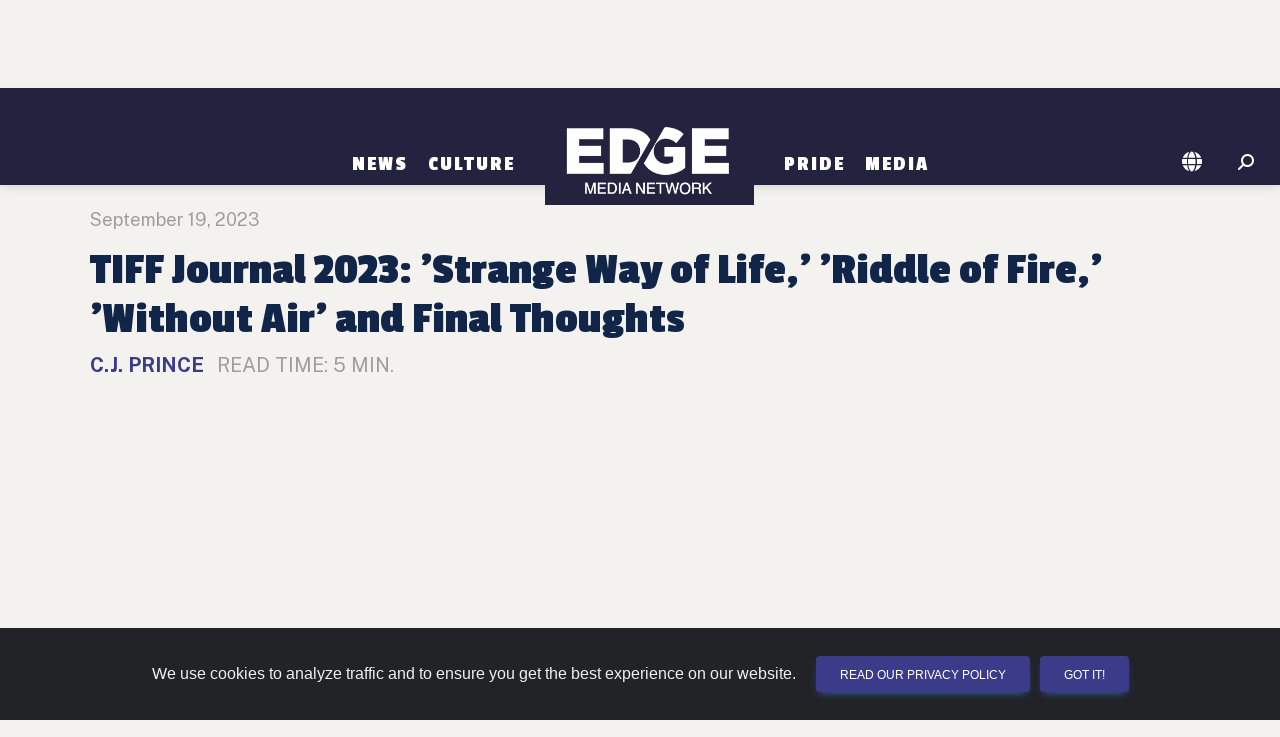

--- FILE ---
content_type: text/html; charset=utf-8
request_url: https://www.google.com/recaptcha/api2/anchor?ar=1&k=6LcuSxklAAAAAAiVoCc_JdpzhO4iwev3BZgM6V6o&co=aHR0cHM6Ly9taWFtaS5lZGdlbWVkaWFuZXR3b3JrLmNvbTo0NDM.&hl=en&v=N67nZn4AqZkNcbeMu4prBgzg&size=invisible&sa=submit&anchor-ms=20000&execute-ms=30000&cb=tj7o7minnn7
body_size: 48899
content:
<!DOCTYPE HTML><html dir="ltr" lang="en"><head><meta http-equiv="Content-Type" content="text/html; charset=UTF-8">
<meta http-equiv="X-UA-Compatible" content="IE=edge">
<title>reCAPTCHA</title>
<style type="text/css">
/* cyrillic-ext */
@font-face {
  font-family: 'Roboto';
  font-style: normal;
  font-weight: 400;
  font-stretch: 100%;
  src: url(//fonts.gstatic.com/s/roboto/v48/KFO7CnqEu92Fr1ME7kSn66aGLdTylUAMa3GUBHMdazTgWw.woff2) format('woff2');
  unicode-range: U+0460-052F, U+1C80-1C8A, U+20B4, U+2DE0-2DFF, U+A640-A69F, U+FE2E-FE2F;
}
/* cyrillic */
@font-face {
  font-family: 'Roboto';
  font-style: normal;
  font-weight: 400;
  font-stretch: 100%;
  src: url(//fonts.gstatic.com/s/roboto/v48/KFO7CnqEu92Fr1ME7kSn66aGLdTylUAMa3iUBHMdazTgWw.woff2) format('woff2');
  unicode-range: U+0301, U+0400-045F, U+0490-0491, U+04B0-04B1, U+2116;
}
/* greek-ext */
@font-face {
  font-family: 'Roboto';
  font-style: normal;
  font-weight: 400;
  font-stretch: 100%;
  src: url(//fonts.gstatic.com/s/roboto/v48/KFO7CnqEu92Fr1ME7kSn66aGLdTylUAMa3CUBHMdazTgWw.woff2) format('woff2');
  unicode-range: U+1F00-1FFF;
}
/* greek */
@font-face {
  font-family: 'Roboto';
  font-style: normal;
  font-weight: 400;
  font-stretch: 100%;
  src: url(//fonts.gstatic.com/s/roboto/v48/KFO7CnqEu92Fr1ME7kSn66aGLdTylUAMa3-UBHMdazTgWw.woff2) format('woff2');
  unicode-range: U+0370-0377, U+037A-037F, U+0384-038A, U+038C, U+038E-03A1, U+03A3-03FF;
}
/* math */
@font-face {
  font-family: 'Roboto';
  font-style: normal;
  font-weight: 400;
  font-stretch: 100%;
  src: url(//fonts.gstatic.com/s/roboto/v48/KFO7CnqEu92Fr1ME7kSn66aGLdTylUAMawCUBHMdazTgWw.woff2) format('woff2');
  unicode-range: U+0302-0303, U+0305, U+0307-0308, U+0310, U+0312, U+0315, U+031A, U+0326-0327, U+032C, U+032F-0330, U+0332-0333, U+0338, U+033A, U+0346, U+034D, U+0391-03A1, U+03A3-03A9, U+03B1-03C9, U+03D1, U+03D5-03D6, U+03F0-03F1, U+03F4-03F5, U+2016-2017, U+2034-2038, U+203C, U+2040, U+2043, U+2047, U+2050, U+2057, U+205F, U+2070-2071, U+2074-208E, U+2090-209C, U+20D0-20DC, U+20E1, U+20E5-20EF, U+2100-2112, U+2114-2115, U+2117-2121, U+2123-214F, U+2190, U+2192, U+2194-21AE, U+21B0-21E5, U+21F1-21F2, U+21F4-2211, U+2213-2214, U+2216-22FF, U+2308-230B, U+2310, U+2319, U+231C-2321, U+2336-237A, U+237C, U+2395, U+239B-23B7, U+23D0, U+23DC-23E1, U+2474-2475, U+25AF, U+25B3, U+25B7, U+25BD, U+25C1, U+25CA, U+25CC, U+25FB, U+266D-266F, U+27C0-27FF, U+2900-2AFF, U+2B0E-2B11, U+2B30-2B4C, U+2BFE, U+3030, U+FF5B, U+FF5D, U+1D400-1D7FF, U+1EE00-1EEFF;
}
/* symbols */
@font-face {
  font-family: 'Roboto';
  font-style: normal;
  font-weight: 400;
  font-stretch: 100%;
  src: url(//fonts.gstatic.com/s/roboto/v48/KFO7CnqEu92Fr1ME7kSn66aGLdTylUAMaxKUBHMdazTgWw.woff2) format('woff2');
  unicode-range: U+0001-000C, U+000E-001F, U+007F-009F, U+20DD-20E0, U+20E2-20E4, U+2150-218F, U+2190, U+2192, U+2194-2199, U+21AF, U+21E6-21F0, U+21F3, U+2218-2219, U+2299, U+22C4-22C6, U+2300-243F, U+2440-244A, U+2460-24FF, U+25A0-27BF, U+2800-28FF, U+2921-2922, U+2981, U+29BF, U+29EB, U+2B00-2BFF, U+4DC0-4DFF, U+FFF9-FFFB, U+10140-1018E, U+10190-1019C, U+101A0, U+101D0-101FD, U+102E0-102FB, U+10E60-10E7E, U+1D2C0-1D2D3, U+1D2E0-1D37F, U+1F000-1F0FF, U+1F100-1F1AD, U+1F1E6-1F1FF, U+1F30D-1F30F, U+1F315, U+1F31C, U+1F31E, U+1F320-1F32C, U+1F336, U+1F378, U+1F37D, U+1F382, U+1F393-1F39F, U+1F3A7-1F3A8, U+1F3AC-1F3AF, U+1F3C2, U+1F3C4-1F3C6, U+1F3CA-1F3CE, U+1F3D4-1F3E0, U+1F3ED, U+1F3F1-1F3F3, U+1F3F5-1F3F7, U+1F408, U+1F415, U+1F41F, U+1F426, U+1F43F, U+1F441-1F442, U+1F444, U+1F446-1F449, U+1F44C-1F44E, U+1F453, U+1F46A, U+1F47D, U+1F4A3, U+1F4B0, U+1F4B3, U+1F4B9, U+1F4BB, U+1F4BF, U+1F4C8-1F4CB, U+1F4D6, U+1F4DA, U+1F4DF, U+1F4E3-1F4E6, U+1F4EA-1F4ED, U+1F4F7, U+1F4F9-1F4FB, U+1F4FD-1F4FE, U+1F503, U+1F507-1F50B, U+1F50D, U+1F512-1F513, U+1F53E-1F54A, U+1F54F-1F5FA, U+1F610, U+1F650-1F67F, U+1F687, U+1F68D, U+1F691, U+1F694, U+1F698, U+1F6AD, U+1F6B2, U+1F6B9-1F6BA, U+1F6BC, U+1F6C6-1F6CF, U+1F6D3-1F6D7, U+1F6E0-1F6EA, U+1F6F0-1F6F3, U+1F6F7-1F6FC, U+1F700-1F7FF, U+1F800-1F80B, U+1F810-1F847, U+1F850-1F859, U+1F860-1F887, U+1F890-1F8AD, U+1F8B0-1F8BB, U+1F8C0-1F8C1, U+1F900-1F90B, U+1F93B, U+1F946, U+1F984, U+1F996, U+1F9E9, U+1FA00-1FA6F, U+1FA70-1FA7C, U+1FA80-1FA89, U+1FA8F-1FAC6, U+1FACE-1FADC, U+1FADF-1FAE9, U+1FAF0-1FAF8, U+1FB00-1FBFF;
}
/* vietnamese */
@font-face {
  font-family: 'Roboto';
  font-style: normal;
  font-weight: 400;
  font-stretch: 100%;
  src: url(//fonts.gstatic.com/s/roboto/v48/KFO7CnqEu92Fr1ME7kSn66aGLdTylUAMa3OUBHMdazTgWw.woff2) format('woff2');
  unicode-range: U+0102-0103, U+0110-0111, U+0128-0129, U+0168-0169, U+01A0-01A1, U+01AF-01B0, U+0300-0301, U+0303-0304, U+0308-0309, U+0323, U+0329, U+1EA0-1EF9, U+20AB;
}
/* latin-ext */
@font-face {
  font-family: 'Roboto';
  font-style: normal;
  font-weight: 400;
  font-stretch: 100%;
  src: url(//fonts.gstatic.com/s/roboto/v48/KFO7CnqEu92Fr1ME7kSn66aGLdTylUAMa3KUBHMdazTgWw.woff2) format('woff2');
  unicode-range: U+0100-02BA, U+02BD-02C5, U+02C7-02CC, U+02CE-02D7, U+02DD-02FF, U+0304, U+0308, U+0329, U+1D00-1DBF, U+1E00-1E9F, U+1EF2-1EFF, U+2020, U+20A0-20AB, U+20AD-20C0, U+2113, U+2C60-2C7F, U+A720-A7FF;
}
/* latin */
@font-face {
  font-family: 'Roboto';
  font-style: normal;
  font-weight: 400;
  font-stretch: 100%;
  src: url(//fonts.gstatic.com/s/roboto/v48/KFO7CnqEu92Fr1ME7kSn66aGLdTylUAMa3yUBHMdazQ.woff2) format('woff2');
  unicode-range: U+0000-00FF, U+0131, U+0152-0153, U+02BB-02BC, U+02C6, U+02DA, U+02DC, U+0304, U+0308, U+0329, U+2000-206F, U+20AC, U+2122, U+2191, U+2193, U+2212, U+2215, U+FEFF, U+FFFD;
}
/* cyrillic-ext */
@font-face {
  font-family: 'Roboto';
  font-style: normal;
  font-weight: 500;
  font-stretch: 100%;
  src: url(//fonts.gstatic.com/s/roboto/v48/KFO7CnqEu92Fr1ME7kSn66aGLdTylUAMa3GUBHMdazTgWw.woff2) format('woff2');
  unicode-range: U+0460-052F, U+1C80-1C8A, U+20B4, U+2DE0-2DFF, U+A640-A69F, U+FE2E-FE2F;
}
/* cyrillic */
@font-face {
  font-family: 'Roboto';
  font-style: normal;
  font-weight: 500;
  font-stretch: 100%;
  src: url(//fonts.gstatic.com/s/roboto/v48/KFO7CnqEu92Fr1ME7kSn66aGLdTylUAMa3iUBHMdazTgWw.woff2) format('woff2');
  unicode-range: U+0301, U+0400-045F, U+0490-0491, U+04B0-04B1, U+2116;
}
/* greek-ext */
@font-face {
  font-family: 'Roboto';
  font-style: normal;
  font-weight: 500;
  font-stretch: 100%;
  src: url(//fonts.gstatic.com/s/roboto/v48/KFO7CnqEu92Fr1ME7kSn66aGLdTylUAMa3CUBHMdazTgWw.woff2) format('woff2');
  unicode-range: U+1F00-1FFF;
}
/* greek */
@font-face {
  font-family: 'Roboto';
  font-style: normal;
  font-weight: 500;
  font-stretch: 100%;
  src: url(//fonts.gstatic.com/s/roboto/v48/KFO7CnqEu92Fr1ME7kSn66aGLdTylUAMa3-UBHMdazTgWw.woff2) format('woff2');
  unicode-range: U+0370-0377, U+037A-037F, U+0384-038A, U+038C, U+038E-03A1, U+03A3-03FF;
}
/* math */
@font-face {
  font-family: 'Roboto';
  font-style: normal;
  font-weight: 500;
  font-stretch: 100%;
  src: url(//fonts.gstatic.com/s/roboto/v48/KFO7CnqEu92Fr1ME7kSn66aGLdTylUAMawCUBHMdazTgWw.woff2) format('woff2');
  unicode-range: U+0302-0303, U+0305, U+0307-0308, U+0310, U+0312, U+0315, U+031A, U+0326-0327, U+032C, U+032F-0330, U+0332-0333, U+0338, U+033A, U+0346, U+034D, U+0391-03A1, U+03A3-03A9, U+03B1-03C9, U+03D1, U+03D5-03D6, U+03F0-03F1, U+03F4-03F5, U+2016-2017, U+2034-2038, U+203C, U+2040, U+2043, U+2047, U+2050, U+2057, U+205F, U+2070-2071, U+2074-208E, U+2090-209C, U+20D0-20DC, U+20E1, U+20E5-20EF, U+2100-2112, U+2114-2115, U+2117-2121, U+2123-214F, U+2190, U+2192, U+2194-21AE, U+21B0-21E5, U+21F1-21F2, U+21F4-2211, U+2213-2214, U+2216-22FF, U+2308-230B, U+2310, U+2319, U+231C-2321, U+2336-237A, U+237C, U+2395, U+239B-23B7, U+23D0, U+23DC-23E1, U+2474-2475, U+25AF, U+25B3, U+25B7, U+25BD, U+25C1, U+25CA, U+25CC, U+25FB, U+266D-266F, U+27C0-27FF, U+2900-2AFF, U+2B0E-2B11, U+2B30-2B4C, U+2BFE, U+3030, U+FF5B, U+FF5D, U+1D400-1D7FF, U+1EE00-1EEFF;
}
/* symbols */
@font-face {
  font-family: 'Roboto';
  font-style: normal;
  font-weight: 500;
  font-stretch: 100%;
  src: url(//fonts.gstatic.com/s/roboto/v48/KFO7CnqEu92Fr1ME7kSn66aGLdTylUAMaxKUBHMdazTgWw.woff2) format('woff2');
  unicode-range: U+0001-000C, U+000E-001F, U+007F-009F, U+20DD-20E0, U+20E2-20E4, U+2150-218F, U+2190, U+2192, U+2194-2199, U+21AF, U+21E6-21F0, U+21F3, U+2218-2219, U+2299, U+22C4-22C6, U+2300-243F, U+2440-244A, U+2460-24FF, U+25A0-27BF, U+2800-28FF, U+2921-2922, U+2981, U+29BF, U+29EB, U+2B00-2BFF, U+4DC0-4DFF, U+FFF9-FFFB, U+10140-1018E, U+10190-1019C, U+101A0, U+101D0-101FD, U+102E0-102FB, U+10E60-10E7E, U+1D2C0-1D2D3, U+1D2E0-1D37F, U+1F000-1F0FF, U+1F100-1F1AD, U+1F1E6-1F1FF, U+1F30D-1F30F, U+1F315, U+1F31C, U+1F31E, U+1F320-1F32C, U+1F336, U+1F378, U+1F37D, U+1F382, U+1F393-1F39F, U+1F3A7-1F3A8, U+1F3AC-1F3AF, U+1F3C2, U+1F3C4-1F3C6, U+1F3CA-1F3CE, U+1F3D4-1F3E0, U+1F3ED, U+1F3F1-1F3F3, U+1F3F5-1F3F7, U+1F408, U+1F415, U+1F41F, U+1F426, U+1F43F, U+1F441-1F442, U+1F444, U+1F446-1F449, U+1F44C-1F44E, U+1F453, U+1F46A, U+1F47D, U+1F4A3, U+1F4B0, U+1F4B3, U+1F4B9, U+1F4BB, U+1F4BF, U+1F4C8-1F4CB, U+1F4D6, U+1F4DA, U+1F4DF, U+1F4E3-1F4E6, U+1F4EA-1F4ED, U+1F4F7, U+1F4F9-1F4FB, U+1F4FD-1F4FE, U+1F503, U+1F507-1F50B, U+1F50D, U+1F512-1F513, U+1F53E-1F54A, U+1F54F-1F5FA, U+1F610, U+1F650-1F67F, U+1F687, U+1F68D, U+1F691, U+1F694, U+1F698, U+1F6AD, U+1F6B2, U+1F6B9-1F6BA, U+1F6BC, U+1F6C6-1F6CF, U+1F6D3-1F6D7, U+1F6E0-1F6EA, U+1F6F0-1F6F3, U+1F6F7-1F6FC, U+1F700-1F7FF, U+1F800-1F80B, U+1F810-1F847, U+1F850-1F859, U+1F860-1F887, U+1F890-1F8AD, U+1F8B0-1F8BB, U+1F8C0-1F8C1, U+1F900-1F90B, U+1F93B, U+1F946, U+1F984, U+1F996, U+1F9E9, U+1FA00-1FA6F, U+1FA70-1FA7C, U+1FA80-1FA89, U+1FA8F-1FAC6, U+1FACE-1FADC, U+1FADF-1FAE9, U+1FAF0-1FAF8, U+1FB00-1FBFF;
}
/* vietnamese */
@font-face {
  font-family: 'Roboto';
  font-style: normal;
  font-weight: 500;
  font-stretch: 100%;
  src: url(//fonts.gstatic.com/s/roboto/v48/KFO7CnqEu92Fr1ME7kSn66aGLdTylUAMa3OUBHMdazTgWw.woff2) format('woff2');
  unicode-range: U+0102-0103, U+0110-0111, U+0128-0129, U+0168-0169, U+01A0-01A1, U+01AF-01B0, U+0300-0301, U+0303-0304, U+0308-0309, U+0323, U+0329, U+1EA0-1EF9, U+20AB;
}
/* latin-ext */
@font-face {
  font-family: 'Roboto';
  font-style: normal;
  font-weight: 500;
  font-stretch: 100%;
  src: url(//fonts.gstatic.com/s/roboto/v48/KFO7CnqEu92Fr1ME7kSn66aGLdTylUAMa3KUBHMdazTgWw.woff2) format('woff2');
  unicode-range: U+0100-02BA, U+02BD-02C5, U+02C7-02CC, U+02CE-02D7, U+02DD-02FF, U+0304, U+0308, U+0329, U+1D00-1DBF, U+1E00-1E9F, U+1EF2-1EFF, U+2020, U+20A0-20AB, U+20AD-20C0, U+2113, U+2C60-2C7F, U+A720-A7FF;
}
/* latin */
@font-face {
  font-family: 'Roboto';
  font-style: normal;
  font-weight: 500;
  font-stretch: 100%;
  src: url(//fonts.gstatic.com/s/roboto/v48/KFO7CnqEu92Fr1ME7kSn66aGLdTylUAMa3yUBHMdazQ.woff2) format('woff2');
  unicode-range: U+0000-00FF, U+0131, U+0152-0153, U+02BB-02BC, U+02C6, U+02DA, U+02DC, U+0304, U+0308, U+0329, U+2000-206F, U+20AC, U+2122, U+2191, U+2193, U+2212, U+2215, U+FEFF, U+FFFD;
}
/* cyrillic-ext */
@font-face {
  font-family: 'Roboto';
  font-style: normal;
  font-weight: 900;
  font-stretch: 100%;
  src: url(//fonts.gstatic.com/s/roboto/v48/KFO7CnqEu92Fr1ME7kSn66aGLdTylUAMa3GUBHMdazTgWw.woff2) format('woff2');
  unicode-range: U+0460-052F, U+1C80-1C8A, U+20B4, U+2DE0-2DFF, U+A640-A69F, U+FE2E-FE2F;
}
/* cyrillic */
@font-face {
  font-family: 'Roboto';
  font-style: normal;
  font-weight: 900;
  font-stretch: 100%;
  src: url(//fonts.gstatic.com/s/roboto/v48/KFO7CnqEu92Fr1ME7kSn66aGLdTylUAMa3iUBHMdazTgWw.woff2) format('woff2');
  unicode-range: U+0301, U+0400-045F, U+0490-0491, U+04B0-04B1, U+2116;
}
/* greek-ext */
@font-face {
  font-family: 'Roboto';
  font-style: normal;
  font-weight: 900;
  font-stretch: 100%;
  src: url(//fonts.gstatic.com/s/roboto/v48/KFO7CnqEu92Fr1ME7kSn66aGLdTylUAMa3CUBHMdazTgWw.woff2) format('woff2');
  unicode-range: U+1F00-1FFF;
}
/* greek */
@font-face {
  font-family: 'Roboto';
  font-style: normal;
  font-weight: 900;
  font-stretch: 100%;
  src: url(//fonts.gstatic.com/s/roboto/v48/KFO7CnqEu92Fr1ME7kSn66aGLdTylUAMa3-UBHMdazTgWw.woff2) format('woff2');
  unicode-range: U+0370-0377, U+037A-037F, U+0384-038A, U+038C, U+038E-03A1, U+03A3-03FF;
}
/* math */
@font-face {
  font-family: 'Roboto';
  font-style: normal;
  font-weight: 900;
  font-stretch: 100%;
  src: url(//fonts.gstatic.com/s/roboto/v48/KFO7CnqEu92Fr1ME7kSn66aGLdTylUAMawCUBHMdazTgWw.woff2) format('woff2');
  unicode-range: U+0302-0303, U+0305, U+0307-0308, U+0310, U+0312, U+0315, U+031A, U+0326-0327, U+032C, U+032F-0330, U+0332-0333, U+0338, U+033A, U+0346, U+034D, U+0391-03A1, U+03A3-03A9, U+03B1-03C9, U+03D1, U+03D5-03D6, U+03F0-03F1, U+03F4-03F5, U+2016-2017, U+2034-2038, U+203C, U+2040, U+2043, U+2047, U+2050, U+2057, U+205F, U+2070-2071, U+2074-208E, U+2090-209C, U+20D0-20DC, U+20E1, U+20E5-20EF, U+2100-2112, U+2114-2115, U+2117-2121, U+2123-214F, U+2190, U+2192, U+2194-21AE, U+21B0-21E5, U+21F1-21F2, U+21F4-2211, U+2213-2214, U+2216-22FF, U+2308-230B, U+2310, U+2319, U+231C-2321, U+2336-237A, U+237C, U+2395, U+239B-23B7, U+23D0, U+23DC-23E1, U+2474-2475, U+25AF, U+25B3, U+25B7, U+25BD, U+25C1, U+25CA, U+25CC, U+25FB, U+266D-266F, U+27C0-27FF, U+2900-2AFF, U+2B0E-2B11, U+2B30-2B4C, U+2BFE, U+3030, U+FF5B, U+FF5D, U+1D400-1D7FF, U+1EE00-1EEFF;
}
/* symbols */
@font-face {
  font-family: 'Roboto';
  font-style: normal;
  font-weight: 900;
  font-stretch: 100%;
  src: url(//fonts.gstatic.com/s/roboto/v48/KFO7CnqEu92Fr1ME7kSn66aGLdTylUAMaxKUBHMdazTgWw.woff2) format('woff2');
  unicode-range: U+0001-000C, U+000E-001F, U+007F-009F, U+20DD-20E0, U+20E2-20E4, U+2150-218F, U+2190, U+2192, U+2194-2199, U+21AF, U+21E6-21F0, U+21F3, U+2218-2219, U+2299, U+22C4-22C6, U+2300-243F, U+2440-244A, U+2460-24FF, U+25A0-27BF, U+2800-28FF, U+2921-2922, U+2981, U+29BF, U+29EB, U+2B00-2BFF, U+4DC0-4DFF, U+FFF9-FFFB, U+10140-1018E, U+10190-1019C, U+101A0, U+101D0-101FD, U+102E0-102FB, U+10E60-10E7E, U+1D2C0-1D2D3, U+1D2E0-1D37F, U+1F000-1F0FF, U+1F100-1F1AD, U+1F1E6-1F1FF, U+1F30D-1F30F, U+1F315, U+1F31C, U+1F31E, U+1F320-1F32C, U+1F336, U+1F378, U+1F37D, U+1F382, U+1F393-1F39F, U+1F3A7-1F3A8, U+1F3AC-1F3AF, U+1F3C2, U+1F3C4-1F3C6, U+1F3CA-1F3CE, U+1F3D4-1F3E0, U+1F3ED, U+1F3F1-1F3F3, U+1F3F5-1F3F7, U+1F408, U+1F415, U+1F41F, U+1F426, U+1F43F, U+1F441-1F442, U+1F444, U+1F446-1F449, U+1F44C-1F44E, U+1F453, U+1F46A, U+1F47D, U+1F4A3, U+1F4B0, U+1F4B3, U+1F4B9, U+1F4BB, U+1F4BF, U+1F4C8-1F4CB, U+1F4D6, U+1F4DA, U+1F4DF, U+1F4E3-1F4E6, U+1F4EA-1F4ED, U+1F4F7, U+1F4F9-1F4FB, U+1F4FD-1F4FE, U+1F503, U+1F507-1F50B, U+1F50D, U+1F512-1F513, U+1F53E-1F54A, U+1F54F-1F5FA, U+1F610, U+1F650-1F67F, U+1F687, U+1F68D, U+1F691, U+1F694, U+1F698, U+1F6AD, U+1F6B2, U+1F6B9-1F6BA, U+1F6BC, U+1F6C6-1F6CF, U+1F6D3-1F6D7, U+1F6E0-1F6EA, U+1F6F0-1F6F3, U+1F6F7-1F6FC, U+1F700-1F7FF, U+1F800-1F80B, U+1F810-1F847, U+1F850-1F859, U+1F860-1F887, U+1F890-1F8AD, U+1F8B0-1F8BB, U+1F8C0-1F8C1, U+1F900-1F90B, U+1F93B, U+1F946, U+1F984, U+1F996, U+1F9E9, U+1FA00-1FA6F, U+1FA70-1FA7C, U+1FA80-1FA89, U+1FA8F-1FAC6, U+1FACE-1FADC, U+1FADF-1FAE9, U+1FAF0-1FAF8, U+1FB00-1FBFF;
}
/* vietnamese */
@font-face {
  font-family: 'Roboto';
  font-style: normal;
  font-weight: 900;
  font-stretch: 100%;
  src: url(//fonts.gstatic.com/s/roboto/v48/KFO7CnqEu92Fr1ME7kSn66aGLdTylUAMa3OUBHMdazTgWw.woff2) format('woff2');
  unicode-range: U+0102-0103, U+0110-0111, U+0128-0129, U+0168-0169, U+01A0-01A1, U+01AF-01B0, U+0300-0301, U+0303-0304, U+0308-0309, U+0323, U+0329, U+1EA0-1EF9, U+20AB;
}
/* latin-ext */
@font-face {
  font-family: 'Roboto';
  font-style: normal;
  font-weight: 900;
  font-stretch: 100%;
  src: url(//fonts.gstatic.com/s/roboto/v48/KFO7CnqEu92Fr1ME7kSn66aGLdTylUAMa3KUBHMdazTgWw.woff2) format('woff2');
  unicode-range: U+0100-02BA, U+02BD-02C5, U+02C7-02CC, U+02CE-02D7, U+02DD-02FF, U+0304, U+0308, U+0329, U+1D00-1DBF, U+1E00-1E9F, U+1EF2-1EFF, U+2020, U+20A0-20AB, U+20AD-20C0, U+2113, U+2C60-2C7F, U+A720-A7FF;
}
/* latin */
@font-face {
  font-family: 'Roboto';
  font-style: normal;
  font-weight: 900;
  font-stretch: 100%;
  src: url(//fonts.gstatic.com/s/roboto/v48/KFO7CnqEu92Fr1ME7kSn66aGLdTylUAMa3yUBHMdazQ.woff2) format('woff2');
  unicode-range: U+0000-00FF, U+0131, U+0152-0153, U+02BB-02BC, U+02C6, U+02DA, U+02DC, U+0304, U+0308, U+0329, U+2000-206F, U+20AC, U+2122, U+2191, U+2193, U+2212, U+2215, U+FEFF, U+FFFD;
}

</style>
<link rel="stylesheet" type="text/css" href="https://www.gstatic.com/recaptcha/releases/N67nZn4AqZkNcbeMu4prBgzg/styles__ltr.css">
<script nonce="Xpa8vEkhw1tmxi6zJHp3DA" type="text/javascript">window['__recaptcha_api'] = 'https://www.google.com/recaptcha/api2/';</script>
<script type="text/javascript" src="https://www.gstatic.com/recaptcha/releases/N67nZn4AqZkNcbeMu4prBgzg/recaptcha__en.js" nonce="Xpa8vEkhw1tmxi6zJHp3DA">
      
    </script></head>
<body><div id="rc-anchor-alert" class="rc-anchor-alert"></div>
<input type="hidden" id="recaptcha-token" value="[base64]">
<script type="text/javascript" nonce="Xpa8vEkhw1tmxi6zJHp3DA">
      recaptcha.anchor.Main.init("[\x22ainput\x22,[\x22bgdata\x22,\x22\x22,\[base64]/[base64]/[base64]/[base64]/[base64]/[base64]/KGcoTywyNTMsTy5PKSxVRyhPLEMpKTpnKE8sMjUzLEMpLE8pKSxsKSksTykpfSxieT1mdW5jdGlvbihDLE8sdSxsKXtmb3IobD0odT1SKEMpLDApO08+MDtPLS0pbD1sPDw4fFooQyk7ZyhDLHUsbCl9LFVHPWZ1bmN0aW9uKEMsTyl7Qy5pLmxlbmd0aD4xMDQ/[base64]/[base64]/[base64]/[base64]/[base64]/[base64]/[base64]\\u003d\x22,\[base64]\x22,\x22w71OwpvDnsOdwrgpGizDuh4aw7oOL8O2TV1vXcKXwo9KTcONwr/DosOACWTCosKvw7rCuAbDhcKgw5fDh8K4wo4kwqpyQUZUw6LCgxtbfMKbw6PCicK/fsO2w4rDgMKlwrNWQGh1DsKrBMKywp0TFcOyIMOHA8O2w5HDumTChmzDqcKjwp7ChsKOwoZGfMO4woPDk0cMDw3CmygYw7spwoUGwrzCkl7CvMOzw53DsmpVwrrCqcONMz/Cm8O+w6hEwrrCoDVow5tYwqgfw7pTw7vDnsO4acOSwrw6wqNjBcK6DcOySCXComjDnsO+T8K2bsK/wpp5w61hHcO1w6cpwrJ4w4w7IcK0w6/CtsO2SUsNw7U6wrzDjsOvLcOLw7HCrcKewodIwofDisKmw6LDp8OYCAY4woFvw6gxPA5Mw4F4OsOdDcOLwppywrRuwq3CvsKqwrE8JMKpwpXCrsKbB0TDrcK9RDFQw5BkCl/CncOIIcOhwqLDiMKkw7rDphc4w5vCs8KdwqgLw6jCrTjCm8OIwrHCkMKDwqcfGyXCsGVIasOuZ8KwaMKCAsOkXsO7w5V6EAXDgcKGbMOWUBF3A8Kdw7YLw63CksKgwqcww7PDs8O7w7/DtV1sQwNKVDx1Oy7Dl8Ogw5rCrcO8YixEAD/CtMKGKlpDw75ZS2JYw7QtaS9YEMKHw7/Coj8jaMOmTsOLY8K2w65hw7PDrR56w5vDpsOAS8KWFcKFGcO/wpwxRSDCk2/[base64]/Di8Oxw6IfRRLCkWHChWQHwq9EX8KZB8K1FV7Dv8KfwqgawqZTdFXCo2zCo8K8Gy1oAQwrAE3ClMKJwqQ5w5rCncKpwpwgIw0zP2AsY8O1MMO4w515UMKgw7kYwpNbw7nDiTjDkArCgsKfbX0sw7bCvzdYw5PDnsKDw5www4VBGMKiwqI3BsK7w7IEw5rDhMO2WMKew6/[base64]/wpc/QGRhw64qwq7CqMOmw61zB8KHWsODDMKTOVfChXPDrkQIw6DCjcOAXyE/Wk7DrQc0CmnCq8KsGkHDoSHDtlnCnykvw6hafAnChcOnf8KLw77CpcKrwoTCiEM+KMOsWAnDmcKNw4PDgATCrDjCpMOEfsOJUcKLw5FgwqLDsgB4MGtRw59JwqpzLjR2VmN5w7EKw7pIw73Ds2AkPW/Cv8Krw615w4ccw7/Co8KIwpHDr8K+asOpUS96w4puw7ozw4lTw4gvwqnDtBDCh33Ci8O3w7thE2Jcw7nDosOmQMOcC0kPwocqCR0kZsOpWjQeaMO/JsOMw6DDrsKaGH3CqMKrYiV6fUAFw6zCiD7DpUvDo188WcOxeB/CnHZRdcKQR8OjN8OSw43DosKBIjMJw47Cn8OKw5sEARkKGHDCvQpRw4jDk8KqdUTCpENKLBLDlXzDucKpZV9oF3rDvnhew4oawpjChsOLwr3DqHnDm8KuA8O2w5XDkRUXwofCnkLCtnUQanvDhxBhwoEQNMOmw6ACw4Vlwr4Fwp4Ow4Z+JsKVwrM/w7zDgRcFShDCm8KQbsO5IMOqw5Q7OMODSgfCjXAawo7CuBvDnV19woIRw74JKUQVJynCnwfDhMO0Q8OGRULCuMKow7F9XCESw5/[base64]/DhMKbIQDDmH9rw6rCrDfDjR3Do8K2EB3DpkDDtcOdWksAwrt5w5EHOMKVYlkKw7LCuH/ChcKyN1HChlvCuTd6wprDj1HCgsOEwoXCvBtsRMKhCMK3w5pBccKfw7M0UsKXwqzCmg1TfwsFKnfDsypBwoI2d3w7UCEWw7gHwpfDhTNBKcOkajDDsg/CuXfDksKmbsKVw6VZdh4KwpYEc2sXcMO6S00jwrrDuw5IwpZVZcKiHQkWL8Ojw7XDqMOAwrrDvcO/[base64]/w7XCrsOVBBnDgMOZwobCosOfOn7CisKrwqLDp1bDtkTCvsOkXzd4TsKPw44bw5LCs3PCgsOzN8KgDC3Cp2rDkMKwOsODKHo+w6YeU8OmwpECE8KlBzg6w5/[base64]/A8KhIU/CqsK/NsK7YxvDl3rCtMO4JMKxw7VXwpHCmMKOw5nDpE5JYH/[base64]/Dv8Kbw6bCjsK0UMKHw7PDs8KQKsK8wprDgcK6wr/[base64]/[base64]/Cj03DpFXDpC/[base64]/CmC7CsEnCgyPDmxPDkMOJwoHDsMKlwo1GLQIRL2ZgRFjCrybDhcKpw6vDi8KkHMKew7M2JjPCj0UwaSbDhE9TEcOTG8KUCyrCv1HDszHCuXrDsxrCpsKMGnZtwq/Dk8OyJ0TCmsKNb8Ojwoh+wrnDsMKRwrjCg8Orw6/DtMOTPcKNUVvDtMKoTnJMw5HDgSLCgMKSBsK+w7ZEwo/CqcOrw7shwq/[base64]/ChsKTa8OsZcKDLmTCosO8SsOfEsKlEsO5wqfDryXDuXgnecOawrPCtiPDgBk8wpHDhsO2w6rCssKaKGfCmcKWw70Zw5zCr8OXwoTDtlvCj8KawrPDui/CksK2w6DCokTDisKxMzLCqsKRwq3DuXjDhSjCqwYww4xCE8OJQMOuwqjChETCnsOqw68LHsKRwpTCjMK6F0g0wp7DlF3CusKOwq5ow6AFLMOGJMKEGcKMPQMYwpslGcKbwq7Ch0/CnxtOwqvCoMK5LMOxw6A1dcKRUxQzwpMpwrUTZMK/[base64]/[base64]/[base64]/[base64]/DnUDCnHVGOm4yGcOWw5NaMsKYEirCusOywpLDrsO9ccOzZ8KMwr7DjTvDo8O0anAnw5zDsCHChMKPOcO4IcOjw6TDhMKYMcK/[base64]/CMO1DFbDnwHCjGQKw689w7LDh8Khw4XDn14DIwovDsKREcOlKMKxw7zChSdWwrrCt8OyeWoMeMOmc8OZwpjDscOzMSrDpcKUw7QYw4UyayXDscKoQSrCvShgw4DCm8OqWcO/wojCu2Mxw5zCnsKmH8KaJ8OswqR0D03CoRsvU2EbwpXCvzk1GMKyw7TDnzbDkMORwoMeMTnDq2nCq8O0w49DCEQrwrkmQTnDulXChsK+SmEbw5fCvSgYR2cqT3MHQyPDiz5Sw54ww4d1LMKfw7RxcsODAcKswot5w5gifA5EwrzDvl5Cw655GcKcw6cXwq/DpnvCvR0HQcOww7hQwppAQsK1wofDpC7DgSzDgsKGw63DkSlOZzoawqXDpT86w6jCkznCp1XCsm8CwqZCVcK3w5stwrdfw7swQ8O2wpDCnMKUw40dXkDDucKvfCk4XMKObcOsdyPDsMO/dMKLMn5ZR8K8fzjCtsOWw5TDvMOSDCPCicO+wpfDmMKnAR4ZwrXCqWnCqnQtw68yAMKPw5MMwqAEfsKCwo3CggTCqlklwoPCrMOWFBbDo8OHw7MCHMO1MiPDgWLDu8Oew6jDiT7CpcKeRjrDszvDmDZNcsKIw7oEw609wqwIwothwoY7YHhZB3xUacKCw5rDlcKLUX/CkkbCt8OUw7F8w67CicKAJg/DoSVxS8OGIMONHTXDswQcPsOxH0nCmGHDgnkAwqxqQlbDh2lEwqwrWgvDnUbDjcKaaDrDv37DvEPCg8OlAlQCMnEiwqZgwooswq1TQQl7w4HCr8K5w7PDtBU5wpQ8wpvDtMOiw4oJwoDCicOBQCYZwoAGNxRQwrDCokxISsKjwpLCmFprRG/CsxNcw5/Dkh9Ww7TChcKvY2g2BAnDsjrDjgkxWD5+w7h0woACNsO2w4jCqcKDfFMcwqNnWhjCtcOFwrIUwo9fwoLCi1LCkMKzOTDCujd+c8OMfBzDpw8TesKfw5RGFmRGdsO/wrlMCsOGEcO/H2ZyAV7ChcKgW8KeTnHCl8OwJxrCqwjCljAOw47DnXwrT8O7wqnDpXgdIgorwrPDi8OvZhcQYsOQVMKKw5nCoTHDlMK4NcOtw6dTw5TCpcK6w7/DpnLDq3XDkcOjw7TCq3HCu0rDucO3wp0yw4g6wohmZU4hw53Dn8Oqwo0wworCisOQTMOyw4oQAMOhwqcPEWTDpl9aw7wZw6J8w6tlwqbCtMOzfWHDrzfCuyDCjSHCmMKgwojCu8KPT8OSdsKdQ1RNwptOw7rChj7DrMOlAcKnw4VcwpTCmwkwC2fDjB/[base64]/DlMOqIMO+w5MDwpPDscKCwonDlsOMS8OTw7LDolxGScKMwpjCo8O1bwzDlhR+FsOpKXVzwpTDgsOTRQLDpGg8C8O6wqRRVHByWSfDkMK9w6d6Q8OiNHbCsi7DnsKdw6hrwrcFw4XDj1XCsk4Zw73CksKdwr4NIsOVSMOnMQPCq8OfEHUUwp9mZlIxamzCgsO/wo0WcnR4G8Kyw6/CoGrDlcKew49Uw7t/w7vDpsKiBR41Z8KpBBPCuRfDusOSw6ZEFlfCrcOZY3zDoMKzw4I9w7R/[base64]/DmxnDnMOCLcK+woTDqmnDmGPDt0/CtXM8wpAqS8Ogw7rClcO5w58hwqvDlcOJVCZYw45Id8OnX2ZSwoo+w4HDnnVDbnPCuDXCiMKzw49Fc8OcwoMsw7Asw73Dn8KPAl5AwrnClmQMVcKIZ8K9dMORwpnCnUgmTMK8wobClMOPHVNew4LDtcO4wrdtQcOrw7/[base64]/[base64]/L0g5wrguXsKMwoxBw4wNcHt4M8OwW1bCtsOMWkYdworDgWPCnmbDqwnCp0xSfWQZw5tKw7zDh3vDuEvDtMOxwrUXwpPClkgPMhRuwqPCv35YDBs3BRvCksKaw6AJwrVmwpoYKcOUB8O/w5Few5ZoXSLDhsO6w50dw6fCnTM3wpYCb8K0wp/CgMKgT8KAHFPDicKyw5bDlwRvQGYrwrB5GcKJL8KjVQXClcOOw6jDi8OYJsOSBmQMEGF9wonChQMfw4rDqV3CgHkpwoXDlcOuw7fDjxPDrcKOHEMqHsKow4HDimwOwoPCocKDw5DCr8KIEhnCtEp8LB1ufCbDqlTCuTTDklQnw7YIw4DCpsOLfmsfw4/DvcO5w7EWX3fDs8OkSMOWQ8KuFMKfwp8mLW0awo15w63DrhzDusKDfcOXwrnDqMK0wozCjgpQN1xLw4FwG8K/w502Hn7DszTCv8OLw6bCosOmwoLClcOkLHPCs8Ohwp/ClmXDosOyJC3DoMO9wpHDgg/DiT5fw4ouwozDlsOgeFZ7NlHDicOUwqvCocKSU8OrWcOcJMKtY8KkGMOHTiPCuwlBNMKqwprDoMKVwqDCnD4MM8KPwrjDksOUXxUKwr3DhMKZFFvCpWopDCvCpgYia8OIX2vDq0gCT2fCjsOfe27CsAEVw6x9OMOVIMKvw4/[base64]/CtQcwRMOrw5UnEMOew5BzBQzCjTADwpXDiMOVFcKfBcOKMMKpwrTDmsK7w70Ww4N9b8OTK1XCmk4ww5jDrD/DtFFSw4IDQMO8wp97wp7DkMOlwr1/GyASwpvDscOYMHrDksKlHMKfw64Uw7IyL8OJBsK/DMK9w74kWsOjDinCpG0aSHI4w5nCoUIDwr7Ds8KQXMKMVcOZw7TDosOeF1jDkMOsEkNqw4bCrsOZa8KwHnDDj8OPVC7CpMKUwqNiw5YywqzDi8KSQltnMsKiWmzCo2N3D8OECD3CrcKOwoc8ZCnCi17Ct3jCgBvDtDYow5dZw4XCiCDCoxNkb8OneSwNw7/[base64]/Do8K8GsKJw5vDuMOXAMKCPhMqV8OsBhkgwpTCgcKiPcOow4geC8OwM345VnxUwr1MTcKyw6TCnELDnz/DqnA/wrnCg8OFw4XCiMORfsKtazF/wroXw6sxX8KWwpFPfzBmw5VifnczPcOQw6vCncOEW8O1woHDiyTDnyjCvg/Crh1mTMKiw70Zwpgdw5QfwqsEwo3DozzDkH5VJRlfS2vDgcOVEcOkXHHCn8Kxw55QKyc7KMOzwoQuEHoxwp4YOsKuwrM0KwzCtE/Ci8KFw4hmUcKLOMOxwpDDsMKEwqQ3DcKyXsOvZsK6w6YZXsO0EAQmS8KWGTrDssOMwrd2KMOjAAbDnMKqwobDrcKFwppoYBN/ChUBw5/[base64]/CmB06wrHCmsORVTnCqsObOcKvwoAXwrPDrHotw6pxKENXw7/DrDrDqMKaEcOzwpLCgcOhwrbDtwbDucK/RsO7woc3wrPDucKgw5fCm8KkXMKjWm9Ca8Kubw7DqBHDl8KJGMO8wpjDpMOJFQARwoHDuMOHwogIw6XCgxHDmcKow4bDtMOmwofCi8Oewp5pAhtUYV7Dk2UAw5wCwqgDFHBWH1LDvMOVwo3Cv3HCl8KrAS/DgEXChsKyE8OVLXLDk8KaU8KqwogHc3lXR8Ogwo1SwqTCsydHw7nCtsK7b8KEwosOw4MZDMOoIizCrsKXKcK7AyhJwrDCocOgKMK9w5cewoRvLB9ew6/DhQQHKMKeFMKEXFQXw404w5/[base64]/CpRIKWsOVFMOqFsKIw6sJFjrDm8OUw47ClsKmw7rDq3zCr2jDjCPDkDLCpkfDncKOwqnDo1fDhWlxacOIwpvCp0jDsBvDnUViw7YRwrHCu8KPw4vDpmUnU8OAwqnDrMKoecOSwqXDv8KKw4vCuyx4w6Zwwodyw5FnwqvClBNgwox2B1jDrMOrFj/DpXvDocOJOsOGw5FRw74HJsOSwq3DscOnMHDCnRc1HCXDo1x+wqQyw6bDtmk9RFDDnUEfLsKTTm8rw7kMI3Rxw6LCkMKSGxY+wqMLwq90w4gQacOnecORw7nCqMKnwrTDssOmw4VOw5zChS1ww7/DuwLCuMKOFTjCi3DDqsO6LMOvBgIYw40Sw5lQITLCng59w5cOw6xkIW4IaMO4EMOwU8KlPcOWw45Sw5zCuMOKDHbCjQxOwqY5DsKtw6DDmFh5c17DpD/DrFlpw7jCpTwsY8O9PjrCpEnCpyJKTRzDi8Oyw5Z+X8K7dsKkwqF1wpEOwo4YJlVtw7TDssK4wrnDiTZGwpvDlEknHyZRdMO4wrDCrkPCjzshwrDDqUQGR0cHWcOkD2rCt8Kfwp/CgsKlTHfDhRM+O8KswpgJeXbCkMKgwp9bCFMxRMObw4zDhzTDhcKowrlOUUbCmmNww4ILwrIfFMO5MhbDt0fCqMOGwr46w5hEFw/CqsKtZ3PCosK8w7rCiMKDSitmL8K/wq7Dknszd08PwqIUAnXDsHHCnzxsb8OkwrktwqDCv27DlVrDpGbCiGzDjxrDj8K2R8KKZws2w7UoXR1cw4ohw4AOFMKONC8DbkAIFzsPwqjCpWvDi1vDhcOcw6Ipwognw67CmsK6w4doacOjwoLDpcO5JQDCnGbDjcKewpILw7Mpw7QwMGTCh3J3w40JfT/CmMOsEMOSXXzCuEI9OcOywr8Ac0cgK8OCw7DCtQ4dwrHCgMKtw7vDgsOhHSQJXcK9w7/CnsOXWnzClcOGw6fDhyHCn8Oyw6LDpMKxwr0WOwrCssOFR8KnTGHCo8KlwobCmxQBwprDi3AkwoHCtjJtwq7ClsKQwoFAw5EgwqjDv8KjR8K7wqPDqG1Jw401wpdWw4fDr8K5wow7wrFIJsOMZyTDsn3CocOEw7M/wrs7wrwZwokZcSMGFcKZJMOew4ciM07DjALDmsOIaEQ0FcKpFFdnw6IRw7HCisOXwpDCrMO3L8Klf8KJYXTDj8O1GsK2wqLDnsOHDcO7w6bCu2LDk1nDmyzDkjUfI8K6NMORWR/ChcKdfnAew6TCkSLCkXsiwofDu8K6w6QLwp/ClsOIPcK6O8KkKMO0wqEJJCLDt09WIV/[base64]/[base64]/DnhlBbMKnTMKVwovCiMOPaScRN8Omw7nCnyDDksKPw6bDt8OiYsOsFClEQCMDwpzCu3Vnw5jDhsKIwp9/wq4TwqfDsCTCgsOPXsOxwqhtRjQGCsOqwrYJw5vCmsOywo1yUMKKGsOxXW/DrMKQw5fDlwjCp8KIU8O1YMOtUWNQKgQtw41yw4NFwrTDvQ7CklojMMOTND7CqWBRB8Otw63DhxlCwprDlCk8GhXDgEnDumlXwrdJS8KaUSMvw7kuU003wq/CvgvDh8Okw7ZTasO1O8OeVsKdw5o8GcKiw7XDp8OYUcKOw6PCgsOfSVHDjsKkw7sgSGLCmmnCuSQDCMOfR1Y7w7nCs2zCl8KhNETCikdbw7ZXw6/CnsKywpvCosKbRiLCsHPCpsKMwrDCusOIbsKZw4RKwqzCvsKDEUJhZzkIFcKvwonCgC/DrmvCrSEiw5x/worClMOrVsKdKFfCr3AJfcK6w5XDsAYrGW8sw5bCjTwnwoQTX2XCoz7Dh0ZYAcKqwpHCnMKsw5o5W2nCoMOBwp/ClMOuBMONLsODfsK6w4fDjnzCvyHDq8OcBsOcbADCtnVjL8OYwq4mHcO6wpg5HMK/[base64]/CtD56IADDvcOPAMOQw6DDncO9w7luw4HCvsKUwpPCv8KRRELCrDRtw7fCin/DqGnChsO2w5kyccKQWMKzdFHCvCc7w5XDkcOMwrh/w4HDj8Kcw4PCrF8fdsKSwqTCrcKew6tNY8OiZUPCgMOPLQLDqcKYaMKrWV11WXNCw4g5WmMGR8OiecKSw47CrsKNw7gATsKNR8OvOBRqAMKGw7jDtl3Dtn/CvmjCpmsqNsKGYMOcw7xmw5Mrwp1AIinCtcKLWyrDncKAWsKhw79Pw4o4XcKPw5/CuMOpwo3DkgTDvsKCw4rDosKTcWHCrkc3a8OUwqbDisKtwodNIi4CCxHCnyZ5wqjCrUAmw5PCusOpw5HCvcOCwrXDhEnDs8Knw4PDp2HDqU3CjsKWBi1Wwrp4XGvCucOmw63CsULDgmbDucOmHgFDwr4ew7EyXyg7cG8/[base64]/DnsKJWWM2d8KeB8KmSBN3wq3Do3xoTDBjGMKnwrvDlBoxwopbw5hgXmjDjU3ClcK7OMKuw57Du8O2wpnDl8OvNwPDpcKnaWnDnMOjw7MbwpHDuMKWwrRFZsOrwqtPwrEmwqPDk2wpw7ZKYcOvwplVEcOBw7/DssODw5kww7jDu8OIRcKqw5pVwq3CmCICJMOrw6MIw7rCpSDCpzrDmxEawp1pQ07CjHrDiw48wqzDoMO0NVlgwqAZGEPDhcK1w4zClhzDvyDDmzPCssK2wphPw6FPw7/ChV7CnMKmYsK3w54WYlNOw5wUwqNJQldVUMKnw4RYwqnDhS48wr7Ck27Ch3DDuGxgw5TCp8K7w6jCjSw8wpN5w71sE8KdwqTCjMOEwrnCksKha3MnwrzCucKULhzDpMOaw6UTw4rDp8Kcw7Rofn/DlsKUYTbCpsKNwpJhdhZiw6ZIPMObw7/[base64]/JsOhwo4oBWA+esKmKcOwwq8dwqBPIMKewpgcYiNtw5Bwe8K5wrYxwofDikJiZB7Du8Otw7DCusOyA2/CpcOrwpcXwpolw6JHZMOTRVJ2fsOqasKoIsO6IwvCkXQZw6/DjF5Lw6wpwrcYw5TDoEoOH8OSwrbDq1gYw7HCgkDCk8KfUlHDssO8K2RDen0LW8OSwqDDkV/DusOgw7nDt27CmsOzaTDDvyAQwqElw5ZTwoHCnMKwwowLFsKlXBLCuhPDvRHChDjDuVpxw6/DlMKPEgA7w4EiYMOZwqArRcO3aXpfbcOtacO5dcO3wrjCqD/Ct1oSNMOtNzTCusKCwr7Dg1BkwpxPO8OUGMODw5HDrxAjw4/Dj3pAw4bDtcOgwpDDssKjw67Cj37Ckhtow5DCii3CncKlEH01wofDhsKUJmbCl8KHwoUWE13DmXrCvcOgwq/Cmw19wpDCtxzChMOOw5EJw4FDw7DDkCAtGcK/[base64]/MTvClsKrRnHCnsOVwrlmCCg6wqDDr0gTccOqScOwwqzCkxnCr8KWd8Otwo/DnidlIRHCgCPDjMOcwqwYwoDCjcOtwprDkxfDnMKkw7jCjxEOwrPDoFbDlsKNCFQbHyLCjMOhcB/[base64]/CiGl9wpPCh0zDvTPDocKuZHcDw4rCmgPDjRLDkcK5w7TCjsOHw41swoFFPj3DqXg5w7nCrMK0FcKPwrDCrsKHwpImOsOrP8KOwqlCw6YFWxYpRjTDlsO2worDpQvCiEzDjmbDqHwKWFc1aSHCj8K2S3Mnw7fCk8KfwrZjB8OMwqxPbSHCokY1w67CncOKwqHDrVQDUB/CpVtAwpotHcODwpnCqwvDnsOBw68cwrEzw6Brwo4fwrbDssOYw5bCrsOfcMKuw6Jnw7LClQIrcMOkCMKvw7nDqcKjwpzCg8KAaMKEw5PCshdCw7lDwrpOdD/DrV7DhjFhfj8mw6VaNcObD8Krwqd2P8OSOcOva1kVw4rCgMOYw5/[base64]/HjbDnsO1csOJwq/Dq0DClsO5w7cub15lwobCocKpwrZtw4vDpjjDtW3DpR4/w6DDlMOdw4rDtMKUwrPCrARWwrIpTMK/d0/DuwLCuVENwo13IFFEV8OvwrVKXXc0eSPCixPCu8O7G8KQNT3CtTYKwoxdw6LChhIRw4w3OkbChcOGw7Bww7PCgcK5QUJGw5XDpMKEw5UDGMO4w5ADw5bDgMONw6suwoFxwoHCjMO/Y1zDrkXDrsK9Q1ttw4JCOGDCr8KsacO7wpRIwooZwrjDl8Krw5RPwozCnMOCw7TCrBN4SzjCvsKVwqnCtGthw4B/wr7Cq0BmwpPCuknDrsKlw6Igwo7DqMK+w6A8csOXXMOIwobDnsOuwrNFaW0Uw6dbw6bCijvCiTlXejsKL0TCs8KHTcKawqd4B8OCVsKdEQtLYcOhJSsFwpBEw6oDf8KZRsO4woDCi2bCvysuR8Kjwr/DqDEGXMKED8O3JWESwqzCh8KAOxzCpsKHw4tnfHPDh8Ovw4hxT8O/MQfDqgNtwpRTw4DCkcOQcsKswrXDu8O0w6LDo1Qvw6bCqMKaL2/DicOtw5FRA8K9NGgYAMOWBcKrw6fDtHJzN8OtdMOow6/CsTfCp8O2XsOjIiPClcKEBsKxw5IbegQ6bsOZE8OCw73CpcKDwo93MsKJU8OGw4Bpwr/DgsK6PHfDkhkwwqsyEEh0wr3DszzDsMKSeBgswqM4OG7CncOYw7/CjcOZwpDCucKaw7PDlgIiw6HDknvDpMO1woIUeFLDh8OAw4DDuMK9woJawqHDkz4QCGjDph3Ch1AAbiPDhwYRw5DClQwuQMOjWnMWWsKnwq3ClcKcw7zDmxwpWcOtVsOrPcOewoA2EcK9XcOlwrjDihnCocOswpQFw4TCiTxAOyXCtsO5wr9WID8/w6p3w5IPbMKfwofCmUZIwqEQMCrCqcO9w5RiwoDDl8KjTcO8GCxLcwdYS8KJwqTCt8KYHC5Ew7lFw7XDtMOHw7kWw5vDhQshw4nCrhvCg0TCtMKiwoVQwr/[base64]/[base64]/[base64]/CgGRGF8KZwpp1XigCEsOVw6bCo2/CnMKTw6TCt8KRw4/Cu8O+CMOFdDMnW1bDqMOhw5EDKsKFw4zCiG3ChcOqw4jClsKAw47Dr8K9wq3CjcKjwpNSw7xSwrbCjsKjT2DDl8KIJG1jw5cbXiNXwqrCnEvCqmnClMKjw6MYGSXCoRU1w6TCsn7Cp8OzccK9IcO3Xz3Cr8K+fU/CmF4VQcKfecObw5tiw5xjDjxbwp5kw7cDbMOrCMKUwpJ5E8Orw5vCjcKLGCRGw4tqw6vDrQ15w7XDv8KwMRDDg8Kaw4g9PMOsTcKAwqjDiMO2JsODSz5xwrcqZMOvVMKrw4jDvR9/wowyBmV0wqnDt8OEcMOTw4UYw4LDr8OYwqnCvgpHGsKvRMKmABzDhVjCvsOtwr/DoMK6w6/DncOmCFVzwrR4byFQQ8OBUHzCgsOne8KgSMOBw5DCtXbDiygIwoNdw7pIw7/Cqk1zTcOLw67DqAhjw5x8RMKUwpvCicOlw451EsKjNi5EwrjDu8K/WMK8SsKoEMKAwqUrw4rDu3Z7w55bKDQSw43DqcOZwqDCmGR7RsObwqjDlcKZfcOBMcOldRwnw5Blw5jCssK4w6jDmsOUKcOtwrtrwoYLWMK/w4LDlgpRYMKDBcK3wpw9E3LDhA7DhVfDrxPDjMK7w5Yjw4zDi8Omwq5TFjvDvBfDkTMww6RDSU3CqHrChcOqw4AjDnwFw63Cr8O0w5/DscKTASEBw4QFw5xpAjhlesKHST3DvMOow7TCssKjwpzDl8OdwoLCuDXCo8OJOzbDpwQWBQ1pwpHDksOWAMKYHMKzAUrDssKQw7MtWsK8AktvE8KQYMK8ZizCrELDucO7wqHDrcO0c8OaworDlMKaw6vDnGoZwqABwrwyPHMQXjtbwqfDpUXCm3DCpg/DvXXDhXrDsDfDncOAw4EdBRHChmBNLsOkwr8/wofDrMO1wpo1w78ZCcKePcOIwpgbA8KCwpDCvcK1w4phw5Mpwqo4w4USR8OhwrMXIR/DsAQrw6zDl1/Dm8OXwqRpHn3Cj2UfwqU6w6BMEsORM8O7wqsvwoVjw5tMw5oRQm3DqmzCq3/Dv3xCw7DDp8KxGcOWw5XDrsKWwrzDt8K3wp3DqMK4w5vDnMOHC08OdFMuwo3CkBVjV8KNI8OCGsKewpsKwrjDiApGwoJVwqhSwpZmR2kow5cISSg/[base64]/w7cFw7B4ags3cMKGw7wodMOkw47Dl8Ocw50hDynCn8OtCsOtwoTDmj3DnHAqw40+w75AwqckJcOyZcK5wrAcQXrDj1HCvW3Cs8OIfhVZSx8zw7TCtkNKa8KpwoBewp43wpPDlwXDj8O2MMOAZcKQPMOSwqkswoEhWlkDLmZ4wp5Sw5A1w7kfRA/DksKmXcOMw7plwpHCucKVw6zCmGJnw6bCqcKjJcKNwp/Dp8OsV3nCpQTDrcO6woTDqsOQTcO/[base64]/[base64]/wq/DjsKlwptxw7PChSdgByVOLcK7KcOCw4cMwrdTT8K0YH12wprCnkfDgmDCqsKSw4LCu8KjwrQuw7RgM8O5w6TCm8KLcmPCkxBwwqjDpH98w78tcsOVS8KgAgcRw79ZR8OhwrzCksKqKMK7DsKkwrMBRUnCjMKCCMKBXMKMEG0zwrJqw58LY8OBwr/CgsOnwox/KcKDTS0Awo87w43CiX3Dk8Kcw4FuwpzDpMKOD8KNAsKUdjlQwrpNCCnDksKrL0lIwqTDpsKvfsO/BCrCsFDCnQ1UfMKObcK+V8OBCcOQf8OeFMO3wqzCgBXCsgPDksKnS3/CiWXCkMKlecKHwr3DnsObw6xkwq3ClW0XGX/[base64]/[base64]/Dvy3Ch8OPZMK2KyDCrTXCkF/DucOCN3lWwpTDrsOsw5VBUQtTwozDsmLDkcKGYTzCqcOYw7bCmsKFwrvCm8K8wrcXw7jDv1XCu37DvAXDgMO9FEvDjMO+IcK0acKjN09EwoHCimXDsFAHw5LCn8Klwr5REsO/[base64]/[base64]/[base64]/[base64]/DjnVQVcKBwrjDlcO3w4Fdw4oiw6jCmUPDsBFwGMOqwq3CiMKEBAV9MsKSwrtTwqTDln7CjcKFF348w5QEwrdCUcKmbx9WS8K9SsOtw5PChh06wrtQw77Dh04aw598w6vDpsOuYsKxw6PCsy1Tw6tXaRUnw63DrMK2w6/DjsKbYFXDvWPCncKqTjscLlTDmMKEfsOwazExEggaK3/DtMOxBH5LLnRrw6LDiAXDvsKXw74aw6fDu2gYwqxUwqBJRTTDicOtFcOSwoPCgMKDM8OCU8OxPVFKYiZ9MG9kwrDDojXDjXo2ZSrDtsKDYlrDs8KqP1nChjJ/bcK1TlbDn8OWwqXCrB8JfMKxecODwpAPwrXCgMKaZ3sYwofCusKowoksaynCvcKzw5AJw6nCpsOMYMOgbyFKwoTCq8OLw6NYwqTCnhHDuUwLU8KOwrclEEQJEMOJeMOowpbDmMKlwr3DqsK/[base64]/DjcKqKcOfw7DDtQnDnMOOwqrCiMKkworDgcO4wp/DiHHDsMKpw6AqTGJTwqTCl8OGw7PDiyFiPi/Cj2ZBB8Kdf8O4w5rDtMKpwq5ZwodmEsOGUwDCiznDgEbChcKBEMK1w6RtGsO/XcOswpjCksO4PsOuY8Kpw6rCh2c3AMKFbTDDq33DsGHDqxwqw5FTEFXDpMOcwq/DosKwAMKfCMKlOMKqTcK+Fl1gw5FHdxAlw4bCjsOqKyfDg8K+C8ONwq8YwqIjfcOSwrjDrsKfK8OUFAbDmsKKJSlISWvCgw8cw682woLDtMOYSsKSa8KTwrEPwrlRKk9IACLDvMOtw5/DhsKzQmZnEcOWPgguw4YlOUoiKcOFcsKUOxDCg2PDl3BAw67CoHfCkV/DrGR3wppjczNFP8K7b8OxPhECfSJjDMK4wq/DrR/Ck8KVw7DCjy3CmcKswqpvXlrCuMOnVsKJaTUtw49cw5TCkcKIwp3Dt8KQw4tSXMOlw4thaMOGEl1/[base64]/MS3CrcKRbcOvc8K6QMKYenjDjcOAw5Niwr/CqUM0RQPClsOVw6IDfMOATFPDkkHDoX8Kw4JfcgEQwrw8f8KVOFXCj1DCvcOEw6Quwqtnw6bDuHHDucKMw6Y9woJ1w7MQwoUYGSLCtsO5w58tO8KiacOawqthQQ1SPDcpIcKgwqAhw4HDiERMw6fDiEddXsKDP8KjXMKqUsKXw5R/OcO9w4ofwq7DvQZNwrIGOcKrwoRyAyZbw7kgL2rDuTZYwoZMBsOXw7XCs8KHHGhQwr12PQbCjTTDmcKbw54xwoZQw6PDqEDCi8O3wpvDusKmWhoYw5XCkkXCo8OaYirDh8ONAMKfwq3CuxfCssOzGMO3akHDm29NwqzDkMOVQ8OUwq/Cu8O8w53DuTEGw47ChRUWwrh2wotkwpPDs8ObJznCsg1lHBsJZGJ/PMOewrkkCcOvw7o5w7LDscKEOsO6wqpoHQ0Fw75nEQRIw4oUNsORJy0uwqHDn8KTwrg2cMOEOcO8w73ChMK5woFHwoDDsMK3KcK2wq3DiHbCvwVOF8OmHEHCmHHCvmgbbUvCkMKAwq0qw6RVdcOaTR7CvMOsw4bDrMObYkbCrcO9wo1fwoxQIlhMM8K/ezRPwoXCj8OYdgsYR3RbLMKZYMOpBEvCiBgyV8KeJ8OkKHkWw7/Do8KxS8OAw4xjS1rCoUF2fFrDisO+w4zDhxPCpCnDvEPCoMOcUTkmSMKQaXluw5c7wpXCpsO8E8KbN8K5AgFewqXCs1pVYcOQw6fDgcKPCsK2w7jDscO7fygoAsOQGcO0woXCvXbDt8KOcm7Dr8OZRyfDisOvTiw/wrh/wroGwrrCtE7Dk8O6w5QjJcOWFsOMKcKsQ8OvSsORVsK8FcKQwoUBw4gawp4dwox4eMKIO2nDtMKYTAJmQxMADsODRcKCKcKvwo1sfmzCplTCvkHDv8OMw4pmXTzCqMKlwp7CnsO8worCv8O9w5VmGsKzMxdMwrHCu8OqSyXCs0V3RcKOPy/DlsKswowhOcOhwq17w7TDncOqMTgQw4bCmcKJJlg7w7bDkhvDrGjDqsOABsOLOTRXw73DrifDshLDszd9w6FAa8O9wpfDrEwdwpF+w5EwZ8Otw4cpBxXCvRrDt8KUw41rNMK3wpRFwq99w7p7w68Fw6Jpw7vClMOKVFHCsyEmw5AVw6LDuEPCg3pEw5F8w7tlw7smwq/DsQccNsKTR8KhwrnDusOpw6p6wqzDlsOrwpTDjn8Sw6Zww4vCt33CvEvDvAXDtWLCvMOEw4/Ds8OrH0RdwrkEwpvDo0fDkcKuwqLDo0Z/I0LCv8OtHUpeH8KeQFkIwrjDv2LDjcKlByjCqcOEK8KKw4vCvsK6wpTDisKcwrbConJuwp17GcKiw4QqwrdYwojDoR/DjsO6LQLCpMOPKEDDq8OiLk86P8KLa8Khw5bDv8Ogw63Dvh03J0zCssO9wr1uw4jDgHrCqMOtwrDDk8Kjw7A+w7jDgcOJdyfCiy1SLx/DpyB5w5tYHnHDsjLChcKSVjjDnMKpwqgdMwpZB8OKBcKKw5PCk8K/[base64]/DjcOZJsK+WcKmC8OcFcOCV8Kow6/DnzPCinfDplU9L8KMw7rDgMOgwobDhsOjXsOtwozDl2UXAxjCvg/[base64]/ChRvCusOwGB/DpsKKw6/Dun1Fw4xew6rChzHCm8KKPsO7w5fDpcOEwovCnyNaw4nDoy5hw5zClcO+wovCu2xow7nCg0HCvsOxC8KkwoXCsmkUwr9nVl/CnMKMwo4mwqNYdUBQw4jDmGRRwqV8wqDDiREjF0towr8Mw4rCiFcMwqpcw4PDqQvDvsO4DcKrw57ClsKsI8Ovw7dLHsKCw6c/wrpGw6bDmsOaHXUpwrPCucOYwoEJw7TCgArDk8OKNyHDhSkxwr/[base64]/ChzXDhcKPwofCjCAJw61tWCM2w4ANw61PwrDDmD/Cj21mwoBfQ3XDhsKyw73CscKhBlRaPsKwQ2EVwptKa8KWU8O/W8O7wqpBw47CjMKLw69dwrxuRMKlwpXColnDoktgwr/ChMK7HsKdwqwzKlvClULCg8KZQsKtIMKDCinChWYBTsKbw4fCssOFwqpvw4/[base64]/Dgj/[base64]/wqzDpBvCtMK5w4DCnTzDn0fCuMO0DRVpGcKTwoJhwprCmGFEwop8wo1MC8KVw4JiRw7ChcKywp06wroAfsKcCcKDwrUWw6U6w4MFw7XCgFfCrsOtU03Co2R0w7nCgcOOwq1cVQzClcKgw41KwrxLETfCg2RXw5DCt3ddw7I6w7vDoxnDnsKlIhQFwp5jw7g/RcOJwoxAw5bDpcK0Lx8vd0cBXjMLDTzDgcOjDWd0w6/[base64]/[base64]/[base64]/DiSTDpFPDp8KQdMOXLidjw7BdJBTCicKsNcK4w4sjwqcQw5kJwrzDs8KnwqzDpiM/B2zCnMOmw7LCs8OywoDDqipCw4pXw4LCr0XCg8Ofd8Kewp7DgsOeXcOtViUwKcO0wo7DvhHDk8OPYMKPw5Z1wqcMwqXCosOBw4LDhD/CusKcL8K6wpPDhsKTSMK1w7wsw644w7FsRsKiwoo3w68Scg3CjUfDu8OGdsOYw5vDq37CpwtZQHPDq8OjwrLDj8Oxw63Dm8OywpXDqifCqGMxw59Sw4DCrsOvwpPCq8KJwoHCiVbCo8OhIWg6aQ1DwrXDsRnClsOvUMK8IMO1w4TCl8OoF8Ksw4TCmE/DtMOdYcO3JUvDvk4Wwq5/woMjE8OrwqbDpgEkwo0OBDBow4fCm23DlsKnScOsw7vDqAkqVXzDnDZTME/[base64]/YkTCrTsdcsOcMjfChMOjGMOuZwNhWlTDq8OkZHJ7wqnCpw7DhcK6JQHDqMOYU2hVwpBbwqs9wqkRwodnX8OPDkHDkMKfZMOINHdrwrvDmwXCvMOQw5dVw7wGZ8K1w4Rkw6JcworDh8Oyw6sSKHxvw5HDtMKhWMK3VwnCkB9Zwr3CpcKIwqoGSC5cw5/DusOSSw1QwoHDksK8UcOQw6fDkXNUd17Cm8OxV8Kvw6fCpCbChMKlwpnClMOJY31+bMKUwrApwpzCu8Knwo/[base64]/w54Hw6J2w6AvOEMdfx/Cr3oawoXDvMO5ZHHDk1/Dh8OgwpY5woPDhFLCrMOED8KfYRVWNsKSF8KnA2LCqmTDrAtobcK4w5TDrsKiwqzDvxHDvMOzw7rDtGbClF9Lw5g6wqEywoFcwq3DgcKMw6M\\u003d\x22],null,[\x22conf\x22,null,\x226LcuSxklAAAAAAiVoCc_JdpzhO4iwev3BZgM6V6o\x22,0,null,null,null,0,[21,125,63,73,95,87,41,43,42,83,102,105,109,121],[7059694,605],0,null,null,null,null,0,null,0,null,700,1,null,0,\[base64]/76lBhnEnQkZnOKMAhmv8xEZ\x22,0,0,null,null,1,null,0,1,null,null,null,0],\x22https://miami.edgemedianetwork.com:443\x22,null,[3,1,1],null,null,null,1,3600,[\x22https://www.google.com/intl/en/policies/privacy/\x22,\x22https://www.google.com/intl/en/policies/terms/\x22],\x2258rqMv5BxxK7hkaroRNtZ5/0jl7oVJ5pImdH2vvJZt4\\u003d\x22,1,0,null,1,1769764181072,0,0,[213,108,191],null,[61,38,222],\x22RC-wIjI497mkQV0ww\x22,null,null,null,null,null,\x220dAFcWeA4l3UUTpINSEk1AgckbjIMTrehYzhZIn65eCuNpzMZmBs_9uZY-EmByQXooVuOe8YfSr4kHZDT45wJX5tr9O7Zx42rDGg\x22,1769846981114]");
    </script></body></html>

--- FILE ---
content_type: text/html; charset=utf-8
request_url: https://www.google.com/recaptcha/api2/aframe
body_size: -249
content:
<!DOCTYPE HTML><html><head><meta http-equiv="content-type" content="text/html; charset=UTF-8"></head><body><script nonce="uckalxuKbEptiJzZFEpsKA">/** Anti-fraud and anti-abuse applications only. See google.com/recaptcha */ try{var clients={'sodar':'https://pagead2.googlesyndication.com/pagead/sodar?'};window.addEventListener("message",function(a){try{if(a.source===window.parent){var b=JSON.parse(a.data);var c=clients[b['id']];if(c){var d=document.createElement('img');d.src=c+b['params']+'&rc='+(localStorage.getItem("rc::a")?sessionStorage.getItem("rc::b"):"");window.document.body.appendChild(d);sessionStorage.setItem("rc::e",parseInt(sessionStorage.getItem("rc::e")||0)+1);localStorage.setItem("rc::h",'1769760583438');}}}catch(b){}});window.parent.postMessage("_grecaptcha_ready", "*");}catch(b){}</script></body></html>

--- FILE ---
content_type: text/css; charset=UTF-8
request_url: https://miami.edgemedianetwork.com/css/menu.css
body_size: 808
content:
/* STYLES FOR NAVIGATION MENU */

.navbar-tall{padding:20px 10px;}
.navbar-brand{margin-bottom:-20px;margin-right:20px; margin-left:20px;padding:6px 20px; background-color: #23223f;}
.nav-icons{position: absolute; right:0px; z-index: 99;margin-top:13px;}
#locationIcon{margin-top:2px;}
 img.logo-menu{width:120px;}

.nav-item a {
  font: 20px "Passion One", sans-serif;
  letter-spacing: 2px;
  text-transform: uppercase;
  color: #FFFFFF;
  font-weight: 700;
}
.navbar-nav{height:100%;}
.nav-item.active a:not(.dropdown-item){
  /* font-size: 28px;  */
  color:#FFF;
}
/* .nav-item:not(.dropdown){padding-bottom:10px;} */
.nav-item.dropdown{padding-bottom:10px;}

.nav-link{padding: 0 10px!important;}

/* DROPDOWNS */
.dropdown-toggle:after{display:none;}
.dropdown-menu{ border-radius: 0 !important; z-index:999; top:0;  background-color: #23223f; }
.dropdown-menu a{color:#FFF; font: 16px "Public Sans Thin", sans-serif;text-transform: uppercase;}
.dropdown-small{
  font-size:14px; 
  right:0;
  left:auto;
  text-transform:none;
  max-height:250px;
  overflow:auto;
  top: 58px;
}

.dropdown-item{padding: 12px;}
.dropdown-item .item-small{padding: 6px 12px;text-transform:none;}

.dropdown-menu>li:first-child, .dropdown-menu>li:first-child .dropdown-item,
.dropdown-menu>li:last-child, .dropdown-menu>li:last-child .dropdown-item {
  border-top-left-radius: 0;
  border-top-right-radius: 0;
  border-bottom-left-radius: 0;
  border-bottom-right-radius: 0;
}
.dropdown:hover .dropdown-menu {
  display: block;
}

#locationDropdown{
  padding-top:20px;
  margin-block-start: -7px;
}

/* ============
     RESPONSIVE 
============= */

@media (min-width: 998px) {
  .nav-item{padding-bottom:20px;}
  .dropdown-small{max-height:400px;}
  #locationDropdown{
    padding-top:0px;
  }

}
@media (min-width: 768px) {
  .navbar-nav{margin-top:20px}
  .nav-icons{right:10px; bottom:0px;}
  .offcanvas{flex-direction: row;}
  .navbar-tall{padding-bottom: 0px !important;} /*padding-top:50px !important; */
  .nav-item{padding-bottom:10px;padding-top:10px;}
  img.logo-menu{width:165px;}
  .navbar-nav{margin-top:0px;}
 
  .dropdown-menu{
    /* margin-top:16px!important; */
    top: 100%;
    margin-top: 0px;
    background-color: #3c3b89;
  }
  #locationDropdown{margin-block-start: 0;}

  .nav-item.dropdown:hover{background-color: #3c3b89;color:#FFF;}

}

@media (max-width: 767px) {
  
  .offcanvas{background-color: #23223f !important;width:90%!important;}
  .offcanvas.offcanvas-start{border-right:0px!important;}
  /* .offcanvas-body{overflow-y:hidden;} */
  .navbar-nav .dropdown-menu:not(.dropdown-small){
    display:block !important;
    position: relative !important;
    margin-left: 20px;
    margin-bottom:20px;
  }
  .navbar-toggler{position: absolute; left:6px;}
  .navbar-toggler.collapsed ~ .navbar-collapse { transition: left 400ms ease-in;}
}

/* ============
     SEARCH 
============= */

.togglesearch{
  background: #3c3b89;
  position: absolute;
  top: 130%;
  right: 0%;
  height: 3em;
  line-height: 100%;
  box-shadow: 0 0 10px rgba(0,0,0,0.5);
  /* border-top:4px solid #3c3b89; */
  
}

.togglesearch:before{
  content: "";
  position: absolute;
  top: -55%;
  right: 5%;
  border-left: 12px solid transparent;
  border-right: 12px solid transparent;
  border-top: 14px solid transparent;
  border-bottom: 14px solid #3c3b89;
}
 
.togglesearch input[type="text"]{
  width: 10em;
  height: 100%;
  padding: 10px;
  margin-left: 0px;
  border: 1px solid #3c3b89;
  outline: none;
}


--- FILE ---
content_type: application/javascript; charset=utf-8
request_url: https://fundingchoicesmessages.google.com/f/AGSKWxV8wYTqqWls4kHWJUAkF1bC6PNa-7T_ZigcDDFg_5Cor45BAqgFfYIjpnTUK_-z7O9ohfuxb1ozn5ncrJnCg6vikF7K5qHvlrZedtv5TsG2LUrz3OzmRvGWEDIkxHJujFgH8_miiX4Fr6OyqmsDcESALm10M4ZhK2FgEfERuCExcVBf46Nfr-4fjVYs/_/anti_ab./ads_google_/ad-text._google_ads/_adagency/
body_size: -1285
content:
window['a8736755-d5fe-4fd8-9203-ab86e48c4d62'] = true;